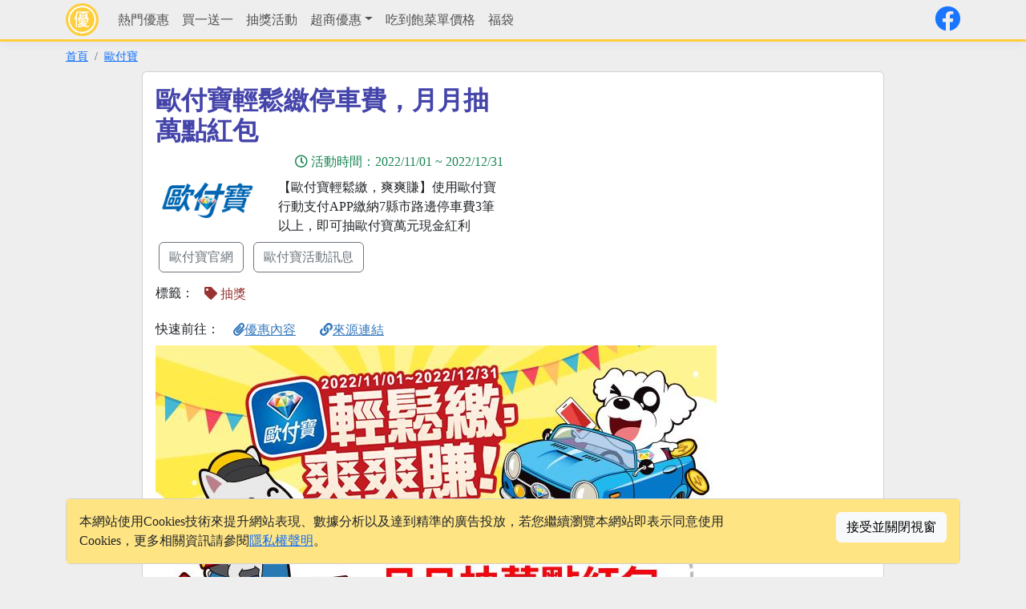

--- FILE ---
content_type: text/html; charset=utf-8
request_url: https://onelife.tw/a/19324
body_size: 6873
content:


<!DOCTYPE html>
<html lang="zh-Hant">
<head><meta charset="utf-8" /><meta name="viewport" content="width=device-width, initial-scale=1" /><title>
	歐付寶輕鬆繳停車費，月月抽萬點紅包 - onelife
</title>
    <meta name="description" content="【歐付寶輕鬆繳，爽爽賺】使用歐付寶行動支付APP繳納7縣市路邊停車費3筆以上，即可抽歐付寶萬元現金紅利" />
    <meta property="og:url" content="https://onelife.tw/a/19324" />
    <meta property="og:type" content="website" />
    <meta property="og:title" content="歐付寶輕鬆繳停車費，月月抽萬點紅包" />
    <meta property="og:description" content="【歐付寶輕鬆繳，爽爽賺】使用歐付寶行動支付APP繳納7縣市路邊停車費3筆以上，即可抽歐付寶萬元現金紅利" />
    <meta property="og:site_name" content="onelife" />
    <meta property="og:image" content="https://onelife.tw/img/a/19324b.jpg" />
    <meta property="fb:app_id" content="133760993643334" />
    <link rel="shortcut icon" type="image/png" href="https://onelife.tw/image/favicon.png" />
    <link rel="apple-touch-icon" href="https://onelife.tw/image/apple-touch-icon.png" />
    <meta name="apple-mobile-web-app-title" content="onelife" />
    <meta name="application-name" content="onelife" />
    
    <link rel='stylesheet' href='https://cdn.jsdelivr.net/npm/bootstrap@5.3.3/dist/css/bootstrap.min.css' integrity='sha256-PI8n5gCcz9cQqQXm3PEtDuPG8qx9oFsFctPg0S5zb8g=' crossorigin='anonymous'>
    <link rel='stylesheet' href='https://cdn.jsdelivr.net/npm/@fortawesome/fontawesome-free@5.15.4/css/all.min.css' integrity='sha256-mUZM63G8m73Mcidfrv5E+Y61y7a12O5mW4ezU3bxqW4=' crossorigin='anonymous'>
    <link rel='stylesheet' href='/Content/Site.css?t=1218' />
    <script src='https://cdn.jsdelivr.net/npm/jquery@3.7.1/dist/jquery.min.js' integrity='sha256-/JqT3SQfawRcv/BIHPThkBvs0OEvtFFmqPF/lYI/Cxo=' crossorigin='anonymous'></script>
    <script src='https://cdn.jsdelivr.net/npm/bootstrap@5.3.3/dist/js/bootstrap.bundle.min.js' integrity='sha256-CDOy6cOibCWEdsRiZuaHf8dSGGJRYuBGC+mjoJimHGw=' crossorigin='anonymous'></script>
    <script src='/Scripts/Site.js?t=0508'></script>
<script async src='https://pagead2.googlesyndication.com/pagead/js/adsbygoogle.js?client=ca-pub-2309191038352643' crossorigin='anonymous'></script><script async src='https://www.googletagmanager.com/gtag/js?id=G-5196HZKCDT'></script><script>window.dataLayer = window.dataLayer || [];function gtag(){dataLayer.push(arguments);}gtag('js', new Date());gtag('config', 'G-5196HZKCDT');</script></head>
<body>
    
    <form method="post" action="./19324" id="form1">
<div class="aspNetHidden">
<input type="hidden" name="__VIEWSTATE" id="__VIEWSTATE" value="NlD6u9wmsbHml5HjAuXWjwkuip4vgQB2pV3S4xT21fRCha5Dz9Av4EWptx7Y+NKFWDPe2xpnvix2b/hyYh6QWhgBEAACGaj6EOQOhImY8Kk=" />
</div>


<script type="text/javascript">
//<![CDATA[
$.post('/api/click', {iv:'b12d82befd6ce290',token:'teubaPM8yheTVbNs1XFEj2TFUrLWKHDqCI1DXO+q33pLFoRegChv4aAHg29ftgsXlhO9oSxoo/Pxu/WfcC8wXw=='});//]]>
</script>

<div class="aspNetHidden">

	<input type="hidden" name="__VIEWSTATEGENERATOR" id="__VIEWSTATEGENERATOR" value="2173C2F0" />
</div>
        
<nav class="navbar navbar-expand-lg navbar-light fixed-top">
    <div class="container">
        <a class="navbar-brand py-1" href="/">
            <img src="/image/logo.png" class="img-fluid rounded-circle" alt="onelife.tw" /></a>
        <button class="navbar-toggler" type="button" data-bs-toggle="collapse" data-bs-target="#navbarCollapse" aria-controls="navbarCollapse" aria-expanded="false" aria-label="Toggle navigation">
            <span class="navbar-toggler-icon"></span>
        </button>
        <div class="collapse navbar-collapse" id="navbarCollapse">
            <ul class="navbar-nav me-auto">
                <li class='nav-item'><a class='nav-link ' href='/%e7%86%b1%e9%96%80%e5%84%aa%e6%83%a0'>熱門優惠</a></li><li class='nav-item'><a class='nav-link ' href='/tag/%e8%b2%b7%e4%b8%80%e9%80%81%e4%b8%80'>買一送一</a></li><li class='nav-item'><a class='nav-link ' href='/%e6%8a%bd%e7%8d%8e%e6%b4%bb%e5%8b%95'>抽獎活動</a></li><li class='nav-item dropdown'><a href='javascript:void()' class='nav-link dropdown-toggle ' data-toggle='dropdown'>超商優惠</a><div class='dropdown-menu'><a class='dropdown-item ' href='/%e4%be%bf%e5%88%a9%e5%95%86%e5%ba%97/7-11/'>7-ELEVEN</a><a class='dropdown-item ' href='/%e4%be%bf%e5%88%a9%e5%95%86%e5%ba%97/%e5%85%a8%e5%ae%b6/'>全家便利商店</a><a class='dropdown-item ' href='/%e4%be%bf%e5%88%a9%e5%95%86%e5%ba%97/%e8%90%8a%e7%88%be%e5%af%8c/'>萊爾富便利商店</a><a class='dropdown-item ' href='/%e4%be%bf%e5%88%a9%e5%95%86%e5%ba%97/OK%e8%b6%85%e5%95%86/'>OK超商</a></div></li><li class='nav-item'><a class='nav-link ' href='/menus'>吃到飽菜單價格</a></li><li class='nav-item'><a class='nav-link ' href='/tag/%e7%a6%8f%e8%a2%8b'>福袋</a></li>
            </ul>
            <a href="https://www.facebook.com/onelife.tw/"><i class="fab fa-facebook fs-2"></i></a>
            
            
            <ul class="navbar-nav">
                
                
            </ul>
        </div>
    </div>
</nav>

        <div id="divBreadcrumb" class="container">
            <nav aria-label="breadcrumb">
                <ol class="breadcrumb">
                    <li class="breadcrumb-item active"><a href="/">首頁</a></li>
                    <li class='breadcrumb-item'><a href='/c/%e6%ad%90%e4%bb%98%e5%af%b6'>歐付寶</a></li>
                </ol>
            </nav>
        </div>
        
        
        
    <div class="container">
        <div class="row justify-content-center">
            <div class="col-lg-10">
                <div class="card">
                    <div class="card-body">
                        <div class="row">
                            <div class="col-md-6">
                                <h1 class="h1">
                                    歐付寶輕鬆繳停車費，月月抽萬點紅包</h1>
                                
                                <div class="text-success text-end my-2">
                                    <i class="far fa-clock me-1"></i>活動時間：<span>2022/11/01</span> ~ <span>
                                        2022/12/31</span><br />
                                </div>
                                <div class="row">
                                    <div id="c1_divLogo" class="col-4">
                                        <img src="/img/logo/216.png" id="c1_imgLogo" class="img-fluid mb-2" alt="歐付寶" />
                                    </div>
                                    <div id="c1_divBrief" class="col-8">
                                        【歐付寶輕鬆繳，爽爽賺】使用歐付寶行動支付APP繳納7縣市路邊停車費3筆以上，即可抽歐付寶萬元現金紅利
                                    </div>
                                </div>
                                <div class="my-1">
                                    <a href="https://www.opay.tw/" id="c1_aOfficialUrl" class="btn btn-outline-secondary m-1">歐付寶官網</a>
                                    <a href="/c/歐付寶" id="c1_aShortName" class="btn btn-outline-secondary m-1">歐付寶活動訊息</a>
                                </div>
                                <div class="mb-1">
                                    標籤：<span class="text-brown mb-3"><a class='btn' href='/tag/%e6%8a%bd%e7%8d%8e'><i class='fas fa-tag'></i> 抽獎</a></span>
                                </div>
                            </div>
                            <div class="col-md-6">
                                <ins class="adsbygoogle"
                         style="display:inline-block;width:336px;height:280px"
                         data-ad-client="ca-pub-2309191038352643"
                         data-ad-slot="8556941456"></ins>
                    <script>(adsbygoogle = window.adsbygoogle || []).push({});</script>
                            </div>
                        </div>
                        <div class="row">
                            
                            <div class="col-12 partlink">
                                快速前往：
                                <a href="javascript:goto('#content');" id="c1_aContents" class="btn"><i class="fas fa-paperclip"></i>優惠內容</a>
                                
                                
                                
                                
                                
                                
                                
                                <a href="javascript:goto('#SourceUrl');" class="btn"><i class="fas fa-link"></i>來源連結</a>
                            </div>
                            
                            <div class="col-12 contents">
                                <img src="https://onelife.tw/img/a/19324b.jpg" id="c1_imgBig" loading="lazy" alt="歐付寶輕鬆繳停車費，月月抽萬點紅包" />
                                <div Class='text-muted fs-7 text-end mt-1'>圖片來源 <a href='https://www.opay.tw/'>歐付寶</a></div>
                            </div>
                            
                            <div class="col-12 contents" id="content">
                                <div class='mb-1'>此活動可能<span style=color:red;>已過期</span>，您可以 <a href='/'>回首頁</a> 或 <a href='/c/歐付寶'>查看歐付寶相關優惠訊息</a></div>
                                <p>活動期間使用歐付寶「行動支付APP」繳納7縣市(基隆市、台北市、新北市、台中市、彰化縣、高雄市、澎湖縣)路邊停車費3筆以上(含3筆)，不限繳費金額即有機會抽中『歐付寶萬元現金紅利』，每月抽出一名(每組會員編號每月僅有一次抽獎機會)！ </p>
<p>※ 抽獎資格說明：小明透過歐付寶行動支付APP於11/1繳納台北市路邊停車費2筆、11/5繳納基隆市路邊停車費1筆，11/7及11/8繳納台中市路邊停車費4筆，12/5繳納新北市路邊停車費4筆，小明11月共計繳納7筆，可獲得1次抽獎機會；12月份共繳納了4筆，可獲得1次抽獎機會。 </p>
<p><a href="https://www.opay.tw/mbpay/ParkingfeeIntro">點我查詢</a><a href="https://www.opay.tw/mbpay/ParkingfeeIntro">如何繳費</a> </p>
<p> </p>
<p><strong>【活動獎項】</strong></p>
<ul>
<li>歐付寶紅利1萬點，共兩名</li>
<li>中獎者需依<a href="http://law.moj.gov.tw/LawClass/LawAll.aspx?Pcode=G0340028" target="_blank" rel="noopener noreferrer">中華民國稅法</a>規定申報所得稅。依稅法規定，中獎贈品或獎金都算所得，全年所中獎的獎品價值超過市價 1,000 元（含）以上，年度報稅時必須計入個人所得。</li>
</ul>
<p><strong>※11月份：繳費時間2022/11/01 00:00 ~ 2022/11/30 23:59，中獎名單將於2022/12/15前公佈於官網</strong></p>
<p><strong>※12月份：繳費時間2022/12/01 00:00 ~ 2022/12/31 23:59，中獎名單將於2023/01/15前公佈於官網</strong> </p>
<p> </p>
<p><u>中獎者需提供以下資料，以利完成領獎作業</u></p>
<p>(一)身份證正反面影本乙份</p>
<p>(二) 中獎確認書：個人資料填寫</p>
<p>(包含：姓名、身分證字號、生日、聯絡資訊、戶籍地址、扣繳憑單郵寄地址及領取人親簽)</p>
                            </div>
                            <div class="col-12 contents">
                                <ins class="adsbygoogle"
                         style="display:block"
                         data-ad-client="ca-pub-2309191038352643"
                         data-ad-slot="5343483684"
                         data-ad-format="auto"
                         data-full-width-responsive="true"></ins>
                    <script>(adsbygoogle = window.adsbygoogle || []).push({});</script>
                            </div>
                            
                            
                            
                            <div class="col-12 my-2" style="word-break: break-all;" id="SourceUrl">
                                優惠內容以各品牌官網及門市現場為主，本頁面資訊僅供參考。<br />
                                來源連結：<a href="https://www.opay.tw/Announcement/DetailAnnouncement?nID=3240" id="aSourceUrl" target="_blank" onclick="gtag(&#39;event&#39;, &#39;click_source&#39;, { &#39;url&#39;: &#39;article&#39;, &#39;id&#39;: &#39;19324&#39; });">歐付寶輕鬆繳停車費，月月抽萬點紅包活動網站</a>
                            </div>
                            <div class="col-12 mb-2">
                                <ins class="adsbygoogle"
                         style="display:block"
                         data-ad-format="autorelaxed"
                         data-ad-client="ca-pub-2309191038352643"
                         data-ad-slot="3009479453"></ins>
                    <script>(adsbygoogle = window.adsbygoogle || []).push({});</script>
                            </div>
                            <div class="col-12 mb-2">
                                <h3 class="h3">更多優惠</h3>
                                <div class="topnews">
                                    
                                            <div class="text-truncate border-bottom mx-2 py-1 ps-1">
                                                <i class="fas fa-hand-point-right me-1"></i><span><a href="/c/%e5%8f%b0%e7%81%a3Pay">台灣Pay</a></span> - <a href="/a/19694">台灣Pay繳稅抽TOYOTA汽車</a>
                                            </div>
                                        
                                            <div class="text-truncate border-bottom mx-2 py-1 ps-1">
                                                <i class="fas fa-hand-point-right me-1"></i><span><a href="/c/%e6%82%a0%e9%81%8a%e5%8d%a1">悠遊卡</a></span> - <a href="/a/19100">必勝客悠遊卡消費優惠Pizza買一送一</a>
                                            </div>
                                        
                                            <div class="text-truncate border-bottom mx-2 py-1 ps-1">
                                                <i class="fas fa-hand-point-right me-1"></i><span><a href="/c/Pi%e6%8b%8d%e9%8c%a2%e5%8c%85">Pi拍錢包</a></span> - <a href="/a/21156">Pi拍錢包慢點付春夏回饋祭週五最高11%</a>
                                            </div>
                                        
                                            <div class="text-truncate border-bottom mx-2 py-1 ps-1">
                                                <i class="fas fa-hand-point-right me-1"></i><span><a href="/c/%e5%8f%b0%e7%81%a3Pay">台灣Pay</a></span> - <a href="/a/21629">台灣Pay抽獎TWQR生活帳單輕鬆Pay抽日本北海道雙人假期</a>
                                            </div>
                                        
                                            <div class="text-truncate border-bottom mx-2 py-1 ps-1">
                                                <i class="fas fa-hand-point-right me-1"></i><span><a href="/c/%e6%82%a0%e9%81%8a%e5%8d%a1">悠遊卡</a></span> - <a href="/a/20091">悠遊卡買全台TPASS定期票月月抽iPhone15</a>
                                            </div>
                                        
                                </div>
                            </div>
                            <div class="col-12">
                                
                            </div>
                        </div>
                    </div>
                </div>
            </div>
        </div>
    </div>
    

    </form>
    
<hr />
<footer class="container">
    <div class="row">
        <div class="col-md-3 text-center mb-1">
            &copy; 2026 - onelife.tw　
        </div>
        <div class="col-md-9 text-center">
            <a href="https://www.facebook.com/onelife.tw/"><i class="fab fa-facebook fs-5"></i></a>
            <a href="/aboutus" style="display: none;">關於我們</a>│
            <a href="/copyright">版權聲明</a>│
            <a href="/privacy">隱私權政策</a>│
            <a href="/contact">聯絡我們</a>
        </div>
    </div>
</footer>

<div id="divCookieAgree" class="container fixed-bottom mb-3">
    <div class="card">
        <div class="card-body" style="background-color: #ffe484">
            <div class="row">
                <div class="col-lg-9">
                    本網站使用Cookies技術來提升網站表現、數據分析以及達到精準的廣告投放，若您繼續瀏覽本網站即表示同意使用Cookies，更多相關資訊請參閱<a href="/privacy" class="font-weight-bolder">隱私權聲明</a>。
                </div>
                <div class="col-lg-3">
                    <button type="button" class="btn btn-light float-end" onclick="cookieagree()">接受並關閉視窗</button>
                </div>
            </div>
        </div>
    </div>
    <script>
        function cookieagree() {
            var date = new Date(Date.now()); date.setDate(date.getDate() + 365);
            document.cookie = "cookieagree=1; expires=" + date.toGMTString();
            $("#divCookieAgree").fadeOut();
        }
    </script>
</div>

    <a href="javascript:goto()" class="btn btn-warning gotop"><i class="fas fa-arrow-up"></i></a>
    <div id="msgtoast" class="toast text-white text-center fixed-bottom p-2 mx-auto fs-6 mb-3" data-bs-delay="1500"></div>
    <script>
        $(function () { $("table[class~='table']").parent("div").addClass("table-responsive"); });
    </script>
</body>
</html>


--- FILE ---
content_type: text/html; charset=utf-8
request_url: https://www.google.com/recaptcha/api2/aframe
body_size: 266
content:
<!DOCTYPE HTML><html><head><meta http-equiv="content-type" content="text/html; charset=UTF-8"></head><body><script nonce="ibkl4QsrT50xjYwHjL7pMg">/** Anti-fraud and anti-abuse applications only. See google.com/recaptcha */ try{var clients={'sodar':'https://pagead2.googlesyndication.com/pagead/sodar?'};window.addEventListener("message",function(a){try{if(a.source===window.parent){var b=JSON.parse(a.data);var c=clients[b['id']];if(c){var d=document.createElement('img');d.src=c+b['params']+'&rc='+(localStorage.getItem("rc::a")?sessionStorage.getItem("rc::b"):"");window.document.body.appendChild(d);sessionStorage.setItem("rc::e",parseInt(sessionStorage.getItem("rc::e")||0)+1);localStorage.setItem("rc::h",'1770117845120');}}}catch(b){}});window.parent.postMessage("_grecaptcha_ready", "*");}catch(b){}</script></body></html>